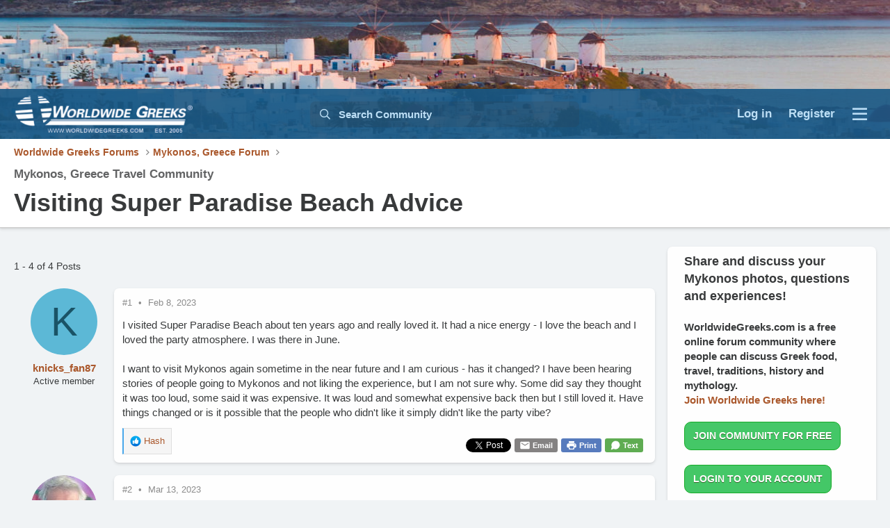

--- FILE ---
content_type: text/html; charset=utf-8
request_url: https://www.worldwidegreeks.com/threads/visiting-super-paradise-beach-advice.3323/
body_size: 19081
content:
<!DOCTYPE html>
<html id="XF" lang="en-US" dir="LTR"
	data-app="public"
	data-template="thread_view"
	data-container-key="node-6"
	data-content-key="thread-3323"
	data-logged-in="false"
	data-cookie-prefix="xf_"
	data-csrf="1768846474,3da3a6409c02d84ef523c59382629e97"
	class="has-no-js template-thread_view"
	>
<head>
	<meta charset="utf-8" />
	<meta http-equiv="X-UA-Compatible" content="IE=Edge" />
	<meta name="viewport" content="width=device-width, initial-scale=1, viewport-fit=cover">

	
	
	
	
	
		<title>Visiting Super Paradise Beach Advice | Worldwide Greeks</title>
	
	<link rel="manifest" href="/webmanifest.php">
	
		<meta name="theme-color" content="#185886" />
	

	<meta name="apple-mobile-web-app-title" content="Worldwide Greeks">
	
		<link rel="apple-touch-icon" href="/data/assets/logo/worldwide-greeks.jpg" />
	

	
		
		<meta name="description" content="I visited Super Paradise Beach about ten years ago and really loved it. It had a nice energy - I love the beach and I loved the party atmosphere. I was..." />
		<meta property="og:description" content="I visited Super Paradise Beach about ten years ago and really loved it. It had a nice energy - I love the beach and I loved the party atmosphere. I was there in June.

I want to visit Mykonos again sometime in the near future and I am curious - has it changed? I have been hearing stories of..." />
		<meta property="twitter:description" content="I visited Super Paradise Beach about ten years ago and really loved it. It had a nice energy - I love the beach and I loved the party atmosphere. I was there in June.

I want to visit Mykonos..." />
	
	
		<meta property="og:url" content="https://www.worldwidegreeks.com/threads/visiting-super-paradise-beach-advice.3323/" />
	
		<link rel="canonical" href="https://www.worldwidegreeks.com/threads/visiting-super-paradise-beach-advice.3323/" />
	

	
		
	
	
	<meta property="og:site_name" content="Worldwide Greeks" />


	
	
		
	
	
	<meta property="og:type" content="website" />


	
	
		
	
	
	
		<meta property="og:title" content="Visiting Super Paradise Beach Advice" />
		<meta property="twitter:title" content="Visiting Super Paradise Beach Advice" />
	


	
	
	
	
		
	
	
	
		<meta property="og:image" content="https://www.greekboston.com/wp-content/uploads/2018/03/Mykonos-1-720x480.jpg" />
		<meta property="twitter:image" content="https://www.greekboston.com/wp-content/uploads/2018/03/Mykonos-1-720x480.jpg" />
		<meta property="twitter:card" content="summary" />
	


	

	
	

	


	<link rel="preload" href="/styles/fonts/fa/fa-regular-400.woff2?_v=5.15.3" as="font" type="font/woff2" crossorigin="anonymous" />


	<link rel="preload" href="/styles/fonts/fa/fa-solid-900.woff2?_v=5.15.3" as="font" type="font/woff2" crossorigin="anonymous" />


<link rel="preload" href="/styles/fonts/fa/fa-brands-400.woff2?_v=5.15.3" as="font" type="font/woff2" crossorigin="anonymous" />

	<link rel="stylesheet" href="/css.php?css=public%3Anormalize.css%2Cpublic%3Afa.css%2Cpublic%3Acore.less%2Cpublic%3Aapp.less&amp;s=2&amp;l=1&amp;d=1752175237&amp;k=e2fd064112a4b12658ea3400b095bb79f01026c9" />

	<link rel="stylesheet" href="/css.php?css=public%3Abb_code.less%2Cpublic%3Amessage.less%2Cpublic%3Awwg_share.less%2Cpublic%3Aextra.less&amp;s=2&amp;l=1&amp;d=1752175237&amp;k=5876bdcba1255f095d08ff0b12dd958e82e5c184" />

	
		<script src="/js/xf/preamble.min.js?_v=8e59d6c4"></script>
	


	
		<link rel="icon" type="image/png" href="https://www.worldwidegreeks.com/data/assets/logo/favicon.png" sizes="32x32" />
	
	
	<script async src="https://www.googletagmanager.com/gtag/js?id=G-9TVML2K2J6"></script>
	<script>
		window.dataLayer = window.dataLayer || [];
		function gtag(){dataLayer.push(arguments);}
		gtag('js', new Date());
		gtag('config', 'G-9TVML2K2J6', {
			// 
			
			
		});
	</script>

</head>
<body data-template="thread_view">

<div class="p-pageWrapper" id="top">





<header class="p-header" id="header" style="background: #185886 url(&quot;/data/assets/style_properties/WWGMykonosHeader.jpg&quot;); background-position-x: 50%; background-size: cover;">
	<div class="p-header-inner">
		<div class="p-header-content">
			<div class="p-nav-smallLogo wwg-header-logo">
				<a href="https://www.worldwidegreeks.com">
					<img src="/data/assets/logo/worldwide-greeks-new-logo_03.png" srcset="" alt="Worldwide Greeks"
						width="" height="" />
				</a>
			</div>
			
		</div>
	</div>
</header>


	




	<div class="p-navSticky p-navSticky--primary" data-xf-init="sticky-header">
		
	<nav class="p-nav">
		<div class="p-nav-inner">
			<div class="p-nav-smallLogo">
				<a href="https://www.worldwidegreeks.com">
					<img src="/data/assets/logo/worldwide-greeks-new-logo_03.png" srcset="" alt="Worldwide Greeks"
						width="" height="" />
				</a>
			</div>

			<div class="x-nav-center">
				<div class="p-navgroup p-discovery">
					

					
						<a href="/search/"
							class="p-navgroup-link p-navgroup-link--iconic p-navgroup-link--search"
							data-xf-click="menu"
							data-xf-key="/"
							aria-label="Search Community"
							aria-expanded="false"
							aria-haspopup="true"
							title="Search Community">
							<i aria-hidden="true"></i>
							<span class="p-navgroup-linkText">Search Community</span>
						</a>
						<div class="menu menu--structural menu--wide" data-menu="menu" aria-hidden="true">
							<form action="/search/search" method="post"
								class="menu-content"
								data-xf-init="quick-search">

								<h3 class="menu-header">Search Community</h3>
								
								<div class="menu-row">
									
										<div class="inputGroup inputGroup--joined">
											<input type="text" class="input" name="keywords" placeholder="Search Community…" aria-label="Search Community" data-menu-autofocus="true" />
											
			<select name="constraints" class="js-quickSearch-constraint input" aria-label="Search within">
				<option value="">Everywhere</option>
<option value="{&quot;search_type&quot;:&quot;post&quot;}">Threads</option>
<option value="{&quot;search_type&quot;:&quot;post&quot;,&quot;c&quot;:{&quot;nodes&quot;:[6],&quot;child_nodes&quot;:1}}">This forum</option>
<option value="{&quot;search_type&quot;:&quot;post&quot;,&quot;c&quot;:{&quot;thread&quot;:3323}}">This thread</option>

			</select>
		
										</div>
									
								</div>

								
								<div class="menu-row">
									<label class="iconic"><input type="checkbox"  name="c[title_only]" value="1" /><i aria-hidden="true"></i><span class="iconic-label">Search titles only</span></label>

								</div>
								
								<div class="menu-row">
									<div class="inputGroup">
										<span class="inputGroup-text" id="ctrl_search_menu_by_member">By:</span>
										<input type="text" class="input" name="c[users]" data-xf-init="auto-complete" placeholder="Member" aria-labelledby="ctrl_search_menu_by_member" />
									</div>
								</div>
								<div class="menu-footer">
									<span class="menu-footer-controls">
										<button type="submit" class="button--primary button button--icon button--icon--search"><span class="button-text">Search</span></button>
										<a href="/search/" class="button"><span class="button-text">Advanced search…</span></a>
									</span>
								</div>

								<input type="hidden" name="_xfToken" value="1768846474,3da3a6409c02d84ef523c59382629e97" />
							</form>
						</div>
					
				</div>
			</div>

			<div class="p-nav-opposite">
				
				<div class="p-navgroup p-account p-navgroup--guest">
					
						<a href="/login/" class="p-navgroup-link p-navgroup-link--textual p-navgroup-link--logIn"
							data-follow-redirects="on">
							<span class="p-navgroup-linkText">Log in</span>
						</a>
						
							<a href="/register/" class="p-navgroup-link p-navgroup-link--textual p-navgroup-link--register"
								data-follow-redirects="on" data-original-title="Title">
								<span class="p-navgroup-linkText">Register</span>
							</a>
						
					
				</div>
				
				
			<button type="button" class="button--plain p-nav-menuTrigger button" data-menu=".js-headerMenu" tabindex="0" aria-label="Menu" data-xf-click="menu" data-menu-pos-ref="&lt; .p-nav-opposite" aria-expanded="false" aria-haspopup="true"><span class="button-text">
				<i aria-hidden="true"></i>
			</span></button>
				
				
			</div>
		</div>
	</nav>

	</div>
	
	
		<div class="p-sectionLinks p-sectionLinks--empty"></div>
	



<div class="js-headerMenu h-menu menu menu--structural menu--medium" data-menu="menu" aria-hidden="true">
	<div class="menu-content">
		<h3 class="menu-header">
			Menu
		</h3>
		
			<div class="p-offCanvasRegisterLink">
				<div class="offCanvasMenu-linkHolder">
					<a href="/login/" class="offCanvasMenu-link" data-xf-click="overlay" data-menu-close="true">
						Log in
					</a>
				</div>
				<hr class="offCanvasMenu-separator" />
				
					<div class="offCanvasMenu-linkHolder">
						<a href="/register/" class="offCanvasMenu-link" data-xf-click="overlay" data-menu-close="true">
							Register
						</a>
					</div>
					<hr class="offCanvasMenu-separator" />
				
			</div>
		
		<div class="">
					<ul class="listPlain listColumns--narrow">
					
						<li>
							
	<div class="p-navEl " >
		

			
	
	<a href="https://www.worldwidegreeks.com/forums/food/"
		class="p-navEl-link "
		
		data-xf-key="1"
		data-nav-id="forum_list_menu">Greek Food Forum</a>


			

		
		
	</div>

						</li>
					
						<li>
							
	<div class="p-navEl " >
		

			
	
	<a href="https://www.worldwidegreeks.com/forums/travel/"
		class="p-navEl-link "
		
		data-xf-key="2"
		data-nav-id="forum_list_menu_travel">Greek Travel Forum</a>


			

		
		
	</div>

						</li>
					
						<li>
							
	<div class="p-navEl " >
		

			
	
	<a href="https://www.worldwidegreeks.com/forums/athens/"
		class="p-navEl-link "
		
		data-xf-key="3"
		data-nav-id="forum_list_menu_athens">Athens Forum</a>


			

		
		
	</div>

						</li>
					
						<li>
							
	<div class="p-navEl " >
		

			
	
	<a href="https://www.worldwidegreeks.com/forums/thessaloniki/"
		class="p-navEl-link "
		
		data-xf-key="4"
		data-nav-id="forum_list_menu_Thessaloniki">Thessaloniki Forum</a>


			

		
		
	</div>

						</li>
					
						<li>
							
	<div class="p-navEl " >
		

			
	
	<a href="https://www.worldwidegreeks.com/forums/santorini/"
		class="p-navEl-link "
		
		data-xf-key="5"
		data-nav-id="forum_list_menu_Santorini">Santorini Forum</a>


			

		
		
	</div>

						</li>
					
						<li>
							
	<div class="p-navEl " >
		

			
	
	<a href="https://www.worldwidegreeks.com/forums/mykonos/"
		class="p-navEl-link "
		
		data-xf-key="6"
		data-nav-id="forum_list_menu_Mykonos">Mykonos Forum</a>


			

		
		
	</div>

						</li>
					
						<li>
							
	<div class="p-navEl " >
		

			
	
	<a href="https://www.worldwidegreeks.com/forums/crete/"
		class="p-navEl-link "
		
		data-xf-key="7"
		data-nav-id="forum_list_menu_crete">Crete Forum</a>


			

		
		
	</div>

						</li>
					
						<li>
							
	<div class="p-navEl " >
		

			
	
	<a href="https://www.worldwidegreeks.com/forums/corfu/"
		class="p-navEl-link "
		
		data-xf-key="8"
		data-nav-id="forum_list_menu_Corfu">Corfu Forum</a>


			

		
		
	</div>

						</li>
					
						<li>
							
	<div class="p-navEl " >
		

			
	
	<a href="https://www.worldwidegreeks.com/forums/kefalonia/"
		class="p-navEl-link "
		
		data-xf-key="9"
		data-nav-id="forum_list_menu_Kefalonia">Kefalonia Forum</a>


			

		
		
	</div>

						</li>
					
						<li>
							
	<div class="p-navEl " >
		

			
	
	<a href="https://www.worldwidegreeks.com/forums/rhodes/"
		class="p-navEl-link "
		
		data-xf-key="10"
		data-nav-id="forum_list_menu_Rhodes">Rhodes Forum</a>


			

		
		
	</div>

						</li>
					
						<li>
							
	<div class="p-navEl " >
		

			
	
	<a href="https://www.worldwidegreeks.com/forums/greek-traditions/"
		class="p-navEl-link "
		
		data-xf-key="11"
		data-nav-id="forum_list_menu_Greek">Greek Traditions Forum</a>


			

		
		
	</div>

						</li>
					
						<li>
							
	<div class="p-navEl " >
		

			
	
	<a href="https://www.worldwidegreeks.com/forums/greek-history/"
		class="p-navEl-link "
		
		data-xf-key="12"
		data-nav-id="forum_list_menu_history">Greek History Forum</a>


			

		
		
	</div>

						</li>
					
						<li>
							
	<div class="p-navEl " >
		

			
	
	<a href="https://www.worldwidegreeks.com/forums/greek-mythology/"
		class="p-navEl-link "
		
		data-xf-key="13"
		data-nav-id="forum_list_menu_Mythology">Greek Mythology Forum</a>


			

		
		
	</div>

						</li>
					
						<li>
							
	<div class="p-navEl " >
		

			
	
	<a href="https://www.worldwidegreeks.com/login/"
		class="p-navEl-link "
		
		data-xf-key="14"
		data-nav-id="forum_list_menu_login">Login to Your Account</a>


			

		
		
	</div>

						</li>
					
						<li>
							
	<div class="p-navEl " >
		

			
	
	<a href="https://www.worldwidegreeks.com/register/"
		class="p-navEl-link "
		
		data-xf-key="15"
		data-nav-id="forum_list_menu_join">Join Our Community for Free</a>


			

		
		
	</div>

						</li>
					
						<li>
							
	<div class="p-navEl " >
		

			
	
	<a href="https://www.worldwidegreeks.com/pages/user-agreement-privacy-policy/"
		class="p-navEl-link "
		
		data-xf-key="16"
		data-nav-id="forum_list_menu_tos">User Agreement and Privacy Policy</a>


			

		
		
	</div>

						</li>
					
					</ul>
		</div>
		<div class="offCanvasMenu-installBanner js-installPromptContainer" style="display: none;" data-xf-init="install-prompt">
			<div class="offCanvasMenu-installBanner-header">Install the app</div>
			<button type="button" class="js-installPromptButton button"><span class="button-text">Install</span></button>
			<template class="js-installTemplateIOS">
				<div class="overlay-title">How to install the app on iOS</div>
				<div class="block-body">
					<div class="block-row">
						<p>
							Follow along with the video below to see how to install our site as a web app on your home screen.
						</p>
						<p style="text-align: center">
							<video src="/styles/default/xenforo/add_to_home.mp4"
								width="280" height="480" autoplay loop muted playsinline></video>
						</p>
						<p>
							<small><strong>Note:</strong> This feature may not be available in some browsers.</small>
						</p>
					</div>
				</div>
			</template>
		</div>
	</div>
</div>
	
<div class="p-sectionLinks wwg-header-nav">
	<div class="p-sectionLinks-inner headerNav">
		

		

		
		
	
		<ul class="p-breadcrumbs "
			itemscope itemtype="https://schema.org/BreadcrumbList">
		
			

			
			

			

			
			
				
				
	<li itemprop="itemListElement" itemscope itemtype="https://schema.org/ListItem">
		<a href="/forums/#worldwide-greeks-forums.14" itemprop="item">
			<span itemprop="name">Worldwide Greeks Forums</span>
		</a>
		<meta itemprop="position" content="1" />
	</li>

			
				
				
	<li itemprop="itemListElement" itemscope itemtype="https://schema.org/ListItem">
		<a href="/forums/mykonos/" itemprop="item">
			<span itemprop="name">Mykonos, Greece Forum</span>
		</a>
		<meta itemprop="position" content="2" />
	</li>

			

		
		</ul>
	

		

		
	<noscript class="js-jsWarning"><div class="blockMessage blockMessage--important blockMessage--iconic u-noJsOnly">JavaScript is disabled. For a better experience, please enable JavaScript in your browser before proceeding.</div></noscript>

		
	<div class="blockMessage blockMessage--important blockMessage--iconic js-browserWarning" style="display: none">You are using an out of date browser. It  may not display this or other websites correctly.<br />You should upgrade or use an <a href="https://www.google.com/chrome/" target="_blank" rel="noopener">alternative browser</a>.</div>


		
			<div class="p-body-header">
			
				
					
						<div class="www-forum-title">
							<h3 class="www-forum-title-value">
								
									Mykonos, Greece Travel Community
								
							</h3>
						</div>
					
					<div class="p-title ">
					
						
							<h1 class="p-title-value">Visiting Super Paradise Beach Advice</h1>
						
						
					
					</div>
				

				
					<div class="p-description">
	<ul class="listInline listInline--bullet">
		<li>
			<i class="fa--xf far fa-user" aria-hidden="true" title="Thread starter"></i>
			<span class="u-srOnly">Thread starter</span>

			<a href="/members/knicks_fan87.23/" class="username  u-concealed" dir="auto" data-user-id="23" data-xf-init="member-tooltip">knicks_fan87</a>
		</li>
		<li>
			<i class="fa--xf far fa-clock" aria-hidden="true" title="Start date"></i>
			<span class="u-srOnly">Start date</span>

			<a href="/threads/visiting-super-paradise-beach-advice.3323/" class="u-concealed"><time  class="u-dt" dir="auto" datetime="2023-02-08T11:16:52-0500" data-time="1675873012" data-date-string="Feb 8, 2023" data-time-string="11:16 AM" title="Feb 8, 2023 at 11:16 AM">Feb 8, 2023</time></a>
		</li>
		
	</ul>
</div>
				
			
			</div>
			
	</div>
</div>

<div class="p-body">
	<div class="p-body-inner">
		<!--XF:EXTRA_OUTPUT-->

		<div class="p-body-main p-body-main--withSidebar ">
			
			<div class="p-body-contentCol"></div>
			
				<div class="p-body-sidebarCol"></div>
			

			

			<div class="p-body-content">
				

	
	<div style="display:flex;justify-content:center;margin-bottom:10px;">
		<script async src="https://pagead2.googlesyndication.com/pagead/js/adsbygoogle.js?client=ca-pub-1522593806433134"
             crossorigin="anonymous"></script>
        <!-- WWG top Ads 2024 -->
        <ins class="adsbygoogle"
             style="display:block"
             data-ad-client="ca-pub-1522593806433134"
             data-ad-slot="1864835722"
             data-ad-format="auto"
             data-full-width-responsive="true"></ins>
        <script>
             (adsbygoogle = window.adsbygoogle || []).push({});
        </script>
	</div>


				<div class="p-body-pageContent">
					
					










	
	
	
		
	
	
	


	
	
	
		
	
	
	


	
	
		
	
	
	


	
	












	

	
		
	



















<div class="block block--messages" data-xf-init="" data-type="post" data-href="/inline-mod/" data-search-target="*">

	<span class="u-anchorTarget" id="posts"></span>

	
		
	

	

	<div class="block-outer wwg-block-outer-upper-nav">
		<div class="wwg-thread-position">
			1 - 4 of 4 Posts				
		</div>
		</div>

	

	
		
	<div class="block-outer js-threadStatusField"></div>

	

	<div class="lbContainer"
		data-xf-init="lightbox select-to-quote"
		data-message-selector=".js-post"
		data-lb-id="thread-3323"
		data-lb-universal="0">

		<div class="block-body js-replyNewMessageContainer">
			
				

					

					
						

	
	

	

	
	<article class="message message--post js-post js-inlineModContainer   wwg-message"
		data-author="knicks_fan87"
		data-content="post-10919"
		id="js-post-10919"
		>

		

		<span class="u-anchorTarget" id="post-10919"></span>

		
			<div class="message-inner">
				
					<div class="message-cell message-cell--user">
						

	<section class="message-user"
		>

		

		<div class="message-avatar ">
			<div class="message-avatar-wrapper">
				<a href="/members/knicks_fan87.23/" class="avatar avatar--m avatar--default avatar--default--dynamic" data-user-id="23" data-xf-init="member-tooltip" style="background-color: #5cb8d6; color: #1a5366">
			<span class="avatar-u23-m" role="img" aria-label="knicks_fan87">K</span> 
		</a>
				
			</div>
		</div>
		<div class="message-userDetails">
			<h4 class="message-name"><a href="/members/knicks_fan87.23/" class="username " dir="auto" data-user-id="23" data-xf-init="member-tooltip">knicks_fan87</a></h4>
			<h5 class="userTitle message-userTitle" dir="auto">Active member</h5>
			
		</div>
		
			
			
		
		<span class="message-userArrow"></span>
	</section>

					</div>
				

				
					<div class="message-cell message-cell--main wwg-message-cell">
					
						<div class="message-main js-quickEditTarget">

							
								

	

	<header class="message-attribution message-attribution--split">
		<ul class="message-attribution-main listInline ">
			
				<li class="u-concealed">
					<a href="/threads/visiting-super-paradise-beach-advice.3323/post-10919" rel="nofollow">
						#1
					</a>
				</li>
			
			
			
			<li class="u-concealed">
				<a href="/threads/visiting-super-paradise-beach-advice.3323/post-10919" rel="nofollow" >
					<time  class="u-dt" dir="auto" datetime="2023-02-08T11:16:52-0500" data-time="1675873012" data-date-string="Feb 8, 2023" data-time-string="11:16 AM" title="Feb 8, 2023 at 11:16 AM">Feb 8, 2023</time>
				</a>
			</li>
			
		</ul>

		<ul class="message-attribution-opposite message-attribution-opposite--list ">
			
			
			
		</ul>
	</header>

							

							<div class="message-content js-messageContent">
							

								
									
	
	
	

								

								
									
	

	<div class="message-userContent lbContainer js-lbContainer "
		data-lb-id="post-10919"
		data-lb-caption-desc="knicks_fan87 &middot; Feb 8, 2023 at 11:16 AM">

		
			

	

		

		<article class="message-body js-selectToQuote">
			
				
			

			<div >
				
					<div class="bbWrapper">I visited Super Paradise Beach about ten years ago and really loved it. It had a nice energy - I love the beach and I loved the party atmosphere. I was there in June.<br />
<br />
I want to visit Mykonos again sometime in the near future and I am curious - has it changed? I have been hearing stories of people going to Mykonos and not liking the experience, but I am not sure why. Some did say they thought it was too loud, some said it was expensive. It was loud and somewhat expensive back then but I still loved it. Have things changed or is it possible that the people who didn&#039;t like it simply didn&#039;t like the party vibe?</div>
				
			</div>

			<div class="js-selectToQuoteEnd">&nbsp;</div>
			
				
			
		</article>

		
			

	

		

		
	</div>

								

								
									
	

	

								

								
									
	

								

							
							</div>

							
								
	

	<footer class="message-footer">
		

		

		<div class="reactionsBar js-reactionsList is-active">
			
	
	
		<ul class="reactionSummary">
		
			<li><span class="reaction reaction--small reaction--1" data-reaction-id="1"><i aria-hidden="true"></i><img src="[data-uri]" class="reaction-sprite js-reaction" alt="Like" title="Like" /></span></li>
		
		</ul>
	


<span class="u-srOnly">Reactions:</span>
<a class="reactionsBar-link" href="/posts/10919/reactions" data-xf-click="overlay" data-cache="false" rel="nofollow"><bdi>Hash</bdi></a>
		</div>

		<div class="js-historyTarget message-historyTarget toggleTarget" data-href="trigger-href"></div>
		
		
	
	

	<div class="wwg_share">

	<div class="share" style="position:relative; top:-1px;"><div id="fb-root"></div>
	<script>(function(d, s, id) {
	  var js, fjs = d.getElementsByTagName(s)[0];
	  if (d.getElementById(id)) return;
	  js = d.createElement(s); js.id = id;
	  js.src = "//connect.facebook.net/en_US/sdk.js#xfbml=1&version=v2.5";
	  fjs.parentNode.insertBefore(js, fjs);
	}(document, 'script', 'facebook-jssdk'));</script>

	<div class="fb-share-button" data-layout="button"></div>
	</div>

	<div class="share share-tw">
	  <a href="https://twitter.com/intent/tweet?url=https%3A%2F%2Fwww.worldwidegreeks.com%2Fthreads%2Fvisiting-super-paradise-beach-advice.3323%2Fpost-10919&amp;text=Post+in+thread+%27Visiting+Super+Paradise+Beach+Advice%27" class="twitter-share-button">Tweet</a>
	  <script>!function(d,s,id){var js,fjs=d.getElementsByTagName(s)[0],p=/^http:/.test(d.location)?'http':'https';if(!d.getElementById(id)){js=d.createElement(s);js.id=id;js.src=p+'://platform.twitter.com/widgets.js';fjs.parentNode.insertBefore(js,fjs);}}(document, 'script', 'twitter-wjs');</script>
	</div>

	<div class="share"><a class="share-button share-email" href="/cdn-cgi/l/email-protection#[base64]"><svg xmlns="http://www.w3.org/2000/svg" width="16" height="16" viewBox="0 0 24 24"><path fill="none" d="M0 0h24v24H0V0z"></path><path d="M20 4H4c-1.1 0-1.99.9-1.99 2L2 18c0 1.1.9 2 2 2h16c1.1 0 2-.9 2-2V6c0-1.1-.9-2-2-2zm-.4 4.25l-7.07 4.42c-.32.2-.74.2-1.06 0L4.4 8.25c-.25-.16-.4-.43-.4-.72 0-.67.73-1.07 1.3-.72L12 11l6.7-4.19c.57-.35 1.3.05 1.3.72 0 .29-.15.56-.4.72z"></path></svg><span>Email</span></a></div>

	<div class="share"><button onclick="window.print()" type="button" class="share-button"><svg xmlns="http://www.w3.org/2000/svg" width="16" height="16" viewBox="0 0 24 24"><path fill="none" d="M0 0h24v24H0V0z"></path><path d="M19 8H5c-1.66 0-3 1.34-3 3v4c0 1.1.9 2 2 2h2v2c0 1.1.9 2 2 2h8c1.1 0 2-.9 2-2v-2h2c1.1 0 2-.9 2-2v-4c0-1.66-1.34-3-3-3zm-4 11H9c-.55 0-1-.45-1-1v-4h8v4c0 .55-.45 1-1 1zm4-7c-.55 0-1-.45-1-1s.45-1 1-1 1 .45 1 1-.45 1-1 1zm-2-9H7c-.55 0-1 .45-1 1v2c0 .55.45 1 1 1h10c.55 0 1-.45 1-1V4c0-.55-.45-1-1-1z"></path></svg><span>Print</span></button></div>

	<div class="share"><a class="share-button sms" href="sms:?&amp;body=Post+in+thread+%27Visiting+Super+Paradise+Beach+Advice%27 - https%3A%2F%2Fwww.worldwidegreeks.com%2Fthreads%2Fvisiting-super-paradise-beach-advice.3323%2Fpost-10919" data-wpel-link="internal"><svg xmlns="http://www.w3.org/2000/svg" width="16" height="16" viewBox="0 0 24 24" fill="none" stroke="#ffffff" stroke-width="1" stroke-linecap="round" stroke-linejoin="round"><path d="M21 11.5a8.38 8.38 0 0 1-.9 3.8 8.5 8.5 0 0 1-7.6 4.7 8.38 8.38 0 0 1-3.8-.9L3 21l1.9-5.7a8.38 8.38 0 0 1-.9-3.8 8.5 8.5 0 0 1 4.7-7.6 8.38 8.38 0 0 1 3.8-.9h.5a8.48 8.48 0 0 1 8 8v.5z"></path></svg><span>Text</span></a></div>
	</div>

	</footer>

							
						</div>

					
					</div>
				
			</div>
		
	</article>

	
	

					

					

				

					

					
						

	
	

	

	
	<article class="message message--post js-post js-inlineModContainer   wwg-message"
		data-author="Hash"
		data-content="post-11112"
		id="js-post-11112"
		itemscope itemtype="https://schema.org/Comment" itemid="https://www.worldwidegreeks.com/posts/11112/">

		
			<meta itemprop="parentItem" itemscope itemid="https://www.worldwidegreeks.com/threads/visiting-super-paradise-beach-advice.3323/" />
		

		<span class="u-anchorTarget" id="post-11112"></span>

		
			<div class="message-inner">
				
					<div class="message-cell message-cell--user">
						

	<section class="message-user"
		itemprop="author" itemscope itemtype="https://schema.org/Person" itemid="https://www.worldwidegreeks.com/members/hash.1024/">

		
			<meta itemprop="url" content="https://www.worldwidegreeks.com/members/hash.1024/" />
		

		<div class="message-avatar ">
			<div class="message-avatar-wrapper">
				<a href="/members/hash.1024/" class="avatar avatar--m" data-user-id="1024" data-xf-init="member-tooltip">
			<img src="/data/avatars/m/1/1024.jpg?1732265805" srcset="/data/avatars/l/1/1024.jpg?1732265805 2x" alt="Hash" class="avatar-u1024-m" width="96" height="96" loading="lazy" itemprop="image" /> 
		</a>
				
			</div>
		</div>
		<div class="message-userDetails">
			<h4 class="message-name"><a href="/members/hash.1024/" class="username " dir="auto" data-user-id="1024" data-xf-init="member-tooltip"><span itemprop="name">Hash</span></a></h4>
			<h5 class="userTitle message-userTitle" dir="auto" itemprop="jobTitle">Well-known member</h5>
			
		</div>
		
			
			
		
		<span class="message-userArrow"></span>
	</section>

					</div>
				

				
					<div class="message-cell message-cell--main wwg-message-cell">
					
						<div class="message-main js-quickEditTarget">

							
								

	

	<header class="message-attribution message-attribution--split">
		<ul class="message-attribution-main listInline ">
			
				<li class="u-concealed">
					<a href="/threads/visiting-super-paradise-beach-advice.3323/post-11112" rel="nofollow">
						#2
					</a>
				</li>
			
			
			
			<li class="u-concealed">
				<a href="/threads/visiting-super-paradise-beach-advice.3323/post-11112" rel="nofollow" itemprop="url">
					<time  class="u-dt" dir="auto" datetime="2023-03-13T04:27:30-0400" data-time="1678696050" data-date-string="Mar 13, 2023" data-time-string="4:27 AM" title="Mar 13, 2023 at 4:27 AM" itemprop="datePublished">Mar 13, 2023</time>
				</a>
			</li>
			
		</ul>

		<ul class="message-attribution-opposite message-attribution-opposite--list ">
			
			
			
		</ul>
	</header>

							

							<div class="message-content js-messageContent">
							

								
									
	
	
	

								

								
									
	

	<div class="message-userContent lbContainer js-lbContainer "
		data-lb-id="post-11112"
		data-lb-caption-desc="Hash &middot; Mar 13, 2023 at 4:27 AM">

		

		<article class="message-body js-selectToQuote">
			
				
			

			<div itemprop="text">
				
					<div class="bbWrapper"><blockquote data-attributes="member: 23" data-quote="knicks_fan87" data-source="post: 10919"
	class="bbCodeBlock bbCodeBlock--expandable bbCodeBlock--quote js-expandWatch">
	
		<div class="bbCodeBlock-title">
			
				<a href="/goto/post?id=10919"
					class="bbCodeBlock-sourceJump"
					rel="nofollow"
					data-xf-click="attribution"
					data-content-selector="#post-10919">knicks_fan87 said:</a>
			
		</div>
	
	<div class="bbCodeBlock-content">
		
		<div class="bbCodeBlock-expandContent js-expandContent ">
			I visited Super Paradise Beach about ten years ago and really loved it. It had a nice energy - I love the beach and I loved the party atmosphere. I was there in June.<br />
<br />
I want to visit Mykonos again sometime in the near future and I am curious - has it changed? I have been hearing stories of people going to Mykonos and not liking the experience, but I am not sure why. Some did say they thought it was too loud, some said it was expensive. It was loud and somewhat expensive back then but I still loved it. Have things changed or is it possible that the people who didn&#039;t like it simply didn&#039;t like the party vibe?
		</div>
		<div class="bbCodeBlock-expandLink js-expandLink"><a role="button" tabindex="0">Click to expand...</a></div>
	</div>
</blockquote>
	

	<div class="bbCodeBlock bbCodeBlock--unfurl    js-unfurl fauxBlockLink"
		data-unfurl="true" data-result-id="3232" data-url="https://www.tripadvisor.co.uk/Attraction_Review-g6845054-d2312045-Reviews-Super_Paradise_Beach-Paradise_Beach_Mykonos_Cyclades_South_Aegean.html" data-host="www.tripadvisor.co.uk" data-pending="false">
		<div class="contentRow">
			
				<div class="contentRow-figure contentRow-figure--fixedSmall js-unfurl-figure">
					
						<img src="https://dynamic-media-cdn.tripadvisor.com/media/photo-o/0c/01/ad/a9/super-paradise-beach.jpg?w=1200&amp;h=1200&amp;s=1" alt="www.tripadvisor.co.uk" data-onerror="hide-parent"/>
					
				</div>
			
			<div class="contentRow-main">
				<h3 class="contentRow-header js-unfurl-title">
					<a href="https://www.tripadvisor.co.uk/Attraction_Review-g6845054-d2312045-Reviews-Super_Paradise_Beach-Paradise_Beach_Mykonos_Cyclades_South_Aegean.html"
						class="link link--external fauxBlockLink-blockLink"
						target="_blank"
						rel="nofollow ugc noopener"
						data-proxy-href="">
						SUPER PARADISE BEACH - All You Need to Know BEFORE You Go
					</a>
				</h3>

				<div class="contentRow-snippet js-unfurl-desc"></div>

				<div class="contentRow-minor contentRow-minor--hideLinks">
					<span class="js-unfurl-favicon">
						
							<img src="https://static.tacdn.com/favicon.ico?v2" alt="www.tripadvisor.co.uk" class="bbCodeBlockUnfurl-icon"
								data-onerror="hide-parent"/>
						
					</span>
					www.tripadvisor.co.uk
				</div>
			</div>
		</div>
	</div>
I am posting TripAdvisor &#039;s reviews about Super Paradise beach.....I used to live there....my opinion is go and enjoy yourselves..... remember it is much more pricier now than 10 years ago!...in my crazier days we used to go by speedboat!.... terrific atmosphere!..... Have fun.... Yasou apo mena from Thailand!</div>
				
			</div>

			<div class="js-selectToQuoteEnd">&nbsp;</div>
			
				
			
		</article>

		

		
	</div>

								

								
									
	

	

								

								
									
	

								

							
							</div>

							
								
	

	<footer class="message-footer">
		
			<div class="message-microdata" itemprop="interactionStatistic" itemtype="https://schema.org/InteractionCounter" itemscope>
				<meta itemprop="userInteractionCount" content="1" />
				<meta itemprop="interactionType" content="https://schema.org/LikeAction" />
			</div>
		

		

		<div class="reactionsBar js-reactionsList is-active">
			
	
	
		<ul class="reactionSummary">
		
			<li><span class="reaction reaction--small reaction--1" data-reaction-id="1"><i aria-hidden="true"></i><img src="[data-uri]" class="reaction-sprite js-reaction" alt="Like" title="Like" /></span></li>
		
		</ul>
	


<span class="u-srOnly">Reactions:</span>
<a class="reactionsBar-link" href="/posts/11112/reactions" data-xf-click="overlay" data-cache="false" rel="nofollow"><bdi>k_tsoukalas</bdi></a>
		</div>

		<div class="js-historyTarget message-historyTarget toggleTarget" data-href="trigger-href"></div>
		
		
	
	

	<div class="wwg_share">

	<div class="share" style="position:relative; top:-1px;"><div id="fb-root"></div>
	<script data-cfasync="false" src="/cdn-cgi/scripts/5c5dd728/cloudflare-static/email-decode.min.js"></script><script>(function(d, s, id) {
	  var js, fjs = d.getElementsByTagName(s)[0];
	  if (d.getElementById(id)) return;
	  js = d.createElement(s); js.id = id;
	  js.src = "//connect.facebook.net/en_US/sdk.js#xfbml=1&version=v2.5";
	  fjs.parentNode.insertBefore(js, fjs);
	}(document, 'script', 'facebook-jssdk'));</script>

	<div class="fb-share-button" data-layout="button"></div>
	</div>

	<div class="share share-tw">
	  <a href="https://twitter.com/intent/tweet?url=https%3A%2F%2Fwww.worldwidegreeks.com%2Fthreads%2Fvisiting-super-paradise-beach-advice.3323%2Fpost-11112&amp;text=Post+in+thread+%27Visiting+Super+Paradise+Beach+Advice%27" class="twitter-share-button">Tweet</a>
	  <script>!function(d,s,id){var js,fjs=d.getElementsByTagName(s)[0],p=/^http:/.test(d.location)?'http':'https';if(!d.getElementById(id)){js=d.createElement(s);js.id=id;js.src=p+'://platform.twitter.com/widgets.js';fjs.parentNode.insertBefore(js,fjs);}}(document, 'script', 'twitter-wjs');</script>
	</div>

	<div class="share"><a class="share-button share-email" href="/cdn-cgi/l/email-protection#[base64]"><svg xmlns="http://www.w3.org/2000/svg" width="16" height="16" viewBox="0 0 24 24"><path fill="none" d="M0 0h24v24H0V0z"></path><path d="M20 4H4c-1.1 0-1.99.9-1.99 2L2 18c0 1.1.9 2 2 2h16c1.1 0 2-.9 2-2V6c0-1.1-.9-2-2-2zm-.4 4.25l-7.07 4.42c-.32.2-.74.2-1.06 0L4.4 8.25c-.25-.16-.4-.43-.4-.72 0-.67.73-1.07 1.3-.72L12 11l6.7-4.19c.57-.35 1.3.05 1.3.72 0 .29-.15.56-.4.72z"></path></svg><span>Email</span></a></div>

	<div class="share"><button onclick="window.print()" type="button" class="share-button"><svg xmlns="http://www.w3.org/2000/svg" width="16" height="16" viewBox="0 0 24 24"><path fill="none" d="M0 0h24v24H0V0z"></path><path d="M19 8H5c-1.66 0-3 1.34-3 3v4c0 1.1.9 2 2 2h2v2c0 1.1.9 2 2 2h8c1.1 0 2-.9 2-2v-2h2c1.1 0 2-.9 2-2v-4c0-1.66-1.34-3-3-3zm-4 11H9c-.55 0-1-.45-1-1v-4h8v4c0 .55-.45 1-1 1zm4-7c-.55 0-1-.45-1-1s.45-1 1-1 1 .45 1 1-.45 1-1 1zm-2-9H7c-.55 0-1 .45-1 1v2c0 .55.45 1 1 1h10c.55 0 1-.45 1-1V4c0-.55-.45-1-1-1z"></path></svg><span>Print</span></button></div>

	<div class="share"><a class="share-button sms" href="sms:?&amp;body=Post+in+thread+%27Visiting+Super+Paradise+Beach+Advice%27 - https%3A%2F%2Fwww.worldwidegreeks.com%2Fthreads%2Fvisiting-super-paradise-beach-advice.3323%2Fpost-11112" data-wpel-link="internal"><svg xmlns="http://www.w3.org/2000/svg" width="16" height="16" viewBox="0 0 24 24" fill="none" stroke="#ffffff" stroke-width="1" stroke-linecap="round" stroke-linejoin="round"><path d="M21 11.5a8.38 8.38 0 0 1-.9 3.8 8.5 8.5 0 0 1-7.6 4.7 8.38 8.38 0 0 1-3.8-.9L3 21l1.9-5.7a8.38 8.38 0 0 1-.9-3.8 8.5 8.5 0 0 1 4.7-7.6 8.38 8.38 0 0 1 3.8-.9h.5a8.48 8.48 0 0 1 8 8v.5z"></path></svg><span>Text</span></a></div>
	</div>

	</footer>

							
						</div>

					
					</div>
				
			</div>
		
	</article>

	
	

					

					

				

					

					
						

	
	

	

	
	<article class="message message--post js-post js-inlineModContainer   wwg-message"
		data-author="k_tsoukalas"
		data-content="post-11155"
		id="js-post-11155"
		itemscope itemtype="https://schema.org/Comment" itemid="https://www.worldwidegreeks.com/posts/11155/">

		
			<meta itemprop="parentItem" itemscope itemid="https://www.worldwidegreeks.com/threads/visiting-super-paradise-beach-advice.3323/" />
		

		<span class="u-anchorTarget" id="post-11155"></span>

		
			<div class="message-inner">
				
					<div class="message-cell message-cell--user">
						

	<section class="message-user"
		itemprop="author" itemscope itemtype="https://schema.org/Person" itemid="https://www.worldwidegreeks.com/members/k_tsoukalas.33/">

		
			<meta itemprop="url" content="https://www.worldwidegreeks.com/members/k_tsoukalas.33/" />
		

		<div class="message-avatar ">
			<div class="message-avatar-wrapper">
				<a href="/members/k_tsoukalas.33/" class="avatar avatar--m" data-user-id="33" data-xf-init="member-tooltip">
			<img src="/data/avatars/m/0/33.jpg?1623255468" srcset="/data/avatars/l/0/33.jpg?1623255468 2x" alt="k_tsoukalas" class="avatar-u33-m" width="96" height="96" loading="lazy" itemprop="image" /> 
		</a>
				
			</div>
		</div>
		<div class="message-userDetails">
			<h4 class="message-name"><a href="/members/k_tsoukalas.33/" class="username " dir="auto" data-user-id="33" data-xf-init="member-tooltip"><span itemprop="name">k_tsoukalas</span></a></h4>
			<h5 class="userTitle message-userTitle" dir="auto" itemprop="jobTitle">Administrator</h5>
			
		</div>
		
			
			
		
		<span class="message-userArrow"></span>
	</section>

					</div>
				

				
					<div class="message-cell message-cell--main wwg-message-cell">
					
						<div class="message-main js-quickEditTarget">

							
								

	

	<header class="message-attribution message-attribution--split">
		<ul class="message-attribution-main listInline ">
			
				<li class="u-concealed">
					<a href="/threads/visiting-super-paradise-beach-advice.3323/post-11155" rel="nofollow">
						#3
					</a>
				</li>
			
			
			
			<li class="u-concealed">
				<a href="/threads/visiting-super-paradise-beach-advice.3323/post-11155" rel="nofollow" itemprop="url">
					<time  class="u-dt" dir="auto" datetime="2023-03-22T13:06:53-0400" data-time="1679504813" data-date-string="Mar 22, 2023" data-time-string="1:06 PM" title="Mar 22, 2023 at 1:06 PM" itemprop="datePublished">Mar 22, 2023</time>
				</a>
			</li>
			
		</ul>

		<ul class="message-attribution-opposite message-attribution-opposite--list ">
			
			
			
		</ul>
	</header>

							

							<div class="message-content js-messageContent">
							

								
									
	
	
	

								

								
									
	

	<div class="message-userContent lbContainer js-lbContainer "
		data-lb-id="post-11155"
		data-lb-caption-desc="k_tsoukalas &middot; Mar 22, 2023 at 1:06 PM">

		

		<article class="message-body js-selectToQuote">
			
				
			

			<div itemprop="text">
				
					<div class="bbWrapper">I like that attitude, Hash! It has a pretty fun atmosphere but if you focus on the price and the expense, it won&#039;t be any fun at all. The vibe is fun, and there are ways to save money if you really want. There is no need to always visit every expensive restaurant. There are markets! When I travel sometimes I shop for my own breakfast stuff (I barely eat breakfast and this saves money) and then eat simple lunches, and I will eat out once a day or so, and then spend my money on fun stuff that I really want to do. One of the biggest expenses on that island, I learned, is food related. I even buy my own wine, etc to enjoy on the beach.</div>
				
			</div>

			<div class="js-selectToQuoteEnd">&nbsp;</div>
			
				
			
		</article>

		

		
	</div>

								

								
									
	

	

								

								
									
	

								

							
							</div>

							
								
	

	<footer class="message-footer">
		
			<div class="message-microdata" itemprop="interactionStatistic" itemtype="https://schema.org/InteractionCounter" itemscope>
				<meta itemprop="userInteractionCount" content="1" />
				<meta itemprop="interactionType" content="https://schema.org/LikeAction" />
			</div>
		

		

		<div class="reactionsBar js-reactionsList is-active">
			
	
	
		<ul class="reactionSummary">
		
			<li><span class="reaction reaction--small reaction--1" data-reaction-id="1"><i aria-hidden="true"></i><img src="[data-uri]" class="reaction-sprite js-reaction" alt="Like" title="Like" /></span></li>
		
		</ul>
	


<span class="u-srOnly">Reactions:</span>
<a class="reactionsBar-link" href="/posts/11155/reactions" data-xf-click="overlay" data-cache="false" rel="nofollow"><bdi>Hash</bdi></a>
		</div>

		<div class="js-historyTarget message-historyTarget toggleTarget" data-href="trigger-href"></div>
		
		
	
	

	<div class="wwg_share">

	<div class="share" style="position:relative; top:-1px;"><div id="fb-root"></div>
	<script data-cfasync="false" src="/cdn-cgi/scripts/5c5dd728/cloudflare-static/email-decode.min.js"></script><script>(function(d, s, id) {
	  var js, fjs = d.getElementsByTagName(s)[0];
	  if (d.getElementById(id)) return;
	  js = d.createElement(s); js.id = id;
	  js.src = "//connect.facebook.net/en_US/sdk.js#xfbml=1&version=v2.5";
	  fjs.parentNode.insertBefore(js, fjs);
	}(document, 'script', 'facebook-jssdk'));</script>

	<div class="fb-share-button" data-layout="button"></div>
	</div>

	<div class="share share-tw">
	  <a href="https://twitter.com/intent/tweet?url=https%3A%2F%2Fwww.worldwidegreeks.com%2Fthreads%2Fvisiting-super-paradise-beach-advice.3323%2Fpost-11155&amp;text=Post+in+thread+%27Visiting+Super+Paradise+Beach+Advice%27" class="twitter-share-button">Tweet</a>
	  <script>!function(d,s,id){var js,fjs=d.getElementsByTagName(s)[0],p=/^http:/.test(d.location)?'http':'https';if(!d.getElementById(id)){js=d.createElement(s);js.id=id;js.src=p+'://platform.twitter.com/widgets.js';fjs.parentNode.insertBefore(js,fjs);}}(document, 'script', 'twitter-wjs');</script>
	</div>

	<div class="share"><a class="share-button share-email" href="/cdn-cgi/l/email-protection#[base64]"><svg xmlns="http://www.w3.org/2000/svg" width="16" height="16" viewBox="0 0 24 24"><path fill="none" d="M0 0h24v24H0V0z"></path><path d="M20 4H4c-1.1 0-1.99.9-1.99 2L2 18c0 1.1.9 2 2 2h16c1.1 0 2-.9 2-2V6c0-1.1-.9-2-2-2zm-.4 4.25l-7.07 4.42c-.32.2-.74.2-1.06 0L4.4 8.25c-.25-.16-.4-.43-.4-.72 0-.67.73-1.07 1.3-.72L12 11l6.7-4.19c.57-.35 1.3.05 1.3.72 0 .29-.15.56-.4.72z"></path></svg><span>Email</span></a></div>

	<div class="share"><button onclick="window.print()" type="button" class="share-button"><svg xmlns="http://www.w3.org/2000/svg" width="16" height="16" viewBox="0 0 24 24"><path fill="none" d="M0 0h24v24H0V0z"></path><path d="M19 8H5c-1.66 0-3 1.34-3 3v4c0 1.1.9 2 2 2h2v2c0 1.1.9 2 2 2h8c1.1 0 2-.9 2-2v-2h2c1.1 0 2-.9 2-2v-4c0-1.66-1.34-3-3-3zm-4 11H9c-.55 0-1-.45-1-1v-4h8v4c0 .55-.45 1-1 1zm4-7c-.55 0-1-.45-1-1s.45-1 1-1 1 .45 1 1-.45 1-1 1zm-2-9H7c-.55 0-1 .45-1 1v2c0 .55.45 1 1 1h10c.55 0 1-.45 1-1V4c0-.55-.45-1-1-1z"></path></svg><span>Print</span></button></div>

	<div class="share"><a class="share-button sms" href="sms:?&amp;body=Post+in+thread+%27Visiting+Super+Paradise+Beach+Advice%27 - https%3A%2F%2Fwww.worldwidegreeks.com%2Fthreads%2Fvisiting-super-paradise-beach-advice.3323%2Fpost-11155" data-wpel-link="internal"><svg xmlns="http://www.w3.org/2000/svg" width="16" height="16" viewBox="0 0 24 24" fill="none" stroke="#ffffff" stroke-width="1" stroke-linecap="round" stroke-linejoin="round"><path d="M21 11.5a8.38 8.38 0 0 1-.9 3.8 8.5 8.5 0 0 1-7.6 4.7 8.38 8.38 0 0 1-3.8-.9L3 21l1.9-5.7a8.38 8.38 0 0 1-.9-3.8 8.5 8.5 0 0 1 4.7-7.6 8.38 8.38 0 0 1 3.8-.9h.5a8.48 8.48 0 0 1 8 8v.5z"></path></svg><span>Text</span></a></div>
	</div>

	</footer>

							
						</div>

					
					</div>
				
			</div>
		
	</article>

	
	

					

					

				

					

					
						

	
	

	

	
	<article class="message message--post js-post js-inlineModContainer   wwg-message"
		data-author="Hash"
		data-content="post-11163"
		id="js-post-11163"
		itemscope itemtype="https://schema.org/Comment" itemid="https://www.worldwidegreeks.com/posts/11163/">

		
			<meta itemprop="parentItem" itemscope itemid="https://www.worldwidegreeks.com/threads/visiting-super-paradise-beach-advice.3323/" />
		

		<span class="u-anchorTarget" id="post-11163"></span>

		
			<div class="message-inner">
				
					<div class="message-cell message-cell--user">
						

	<section class="message-user"
		itemprop="author" itemscope itemtype="https://schema.org/Person" itemid="https://www.worldwidegreeks.com/members/hash.1024/">

		
			<meta itemprop="url" content="https://www.worldwidegreeks.com/members/hash.1024/" />
		

		<div class="message-avatar ">
			<div class="message-avatar-wrapper">
				<a href="/members/hash.1024/" class="avatar avatar--m" data-user-id="1024" data-xf-init="member-tooltip">
			<img src="/data/avatars/m/1/1024.jpg?1732265805" srcset="/data/avatars/l/1/1024.jpg?1732265805 2x" alt="Hash" class="avatar-u1024-m" width="96" height="96" loading="lazy" itemprop="image" /> 
		</a>
				
			</div>
		</div>
		<div class="message-userDetails">
			<h4 class="message-name"><a href="/members/hash.1024/" class="username " dir="auto" data-user-id="1024" data-xf-init="member-tooltip"><span itemprop="name">Hash</span></a></h4>
			<h5 class="userTitle message-userTitle" dir="auto" itemprop="jobTitle">Well-known member</h5>
			
		</div>
		
			
			
		
		<span class="message-userArrow"></span>
	</section>

					</div>
				

				
					<div class="message-cell message-cell--main wwg-message-cell">
					
						<div class="message-main js-quickEditTarget">

							
								

	

	<header class="message-attribution message-attribution--split">
		<ul class="message-attribution-main listInline ">
			
				<li class="u-concealed">
					<a href="/threads/visiting-super-paradise-beach-advice.3323/post-11163" rel="nofollow">
						#4
					</a>
				</li>
			
			
			
			<li class="u-concealed">
				<a href="/threads/visiting-super-paradise-beach-advice.3323/post-11163" rel="nofollow" itemprop="url">
					<time  class="u-dt" dir="auto" datetime="2023-03-22T21:24:51-0400" data-time="1679534691" data-date-string="Mar 22, 2023" data-time-string="9:24 PM" title="Mar 22, 2023 at 9:24 PM" itemprop="datePublished">Mar 22, 2023</time>
				</a>
			</li>
			
		</ul>

		<ul class="message-attribution-opposite message-attribution-opposite--list ">
			
			
			
		</ul>
	</header>

							

							<div class="message-content js-messageContent">
							

								
									
	
	
	

								

								
									
	

	<div class="message-userContent lbContainer js-lbContainer "
		data-lb-id="post-11163"
		data-lb-caption-desc="Hash &middot; Mar 22, 2023 at 9:24 PM">

		

		<article class="message-body js-selectToQuote">
			
				
			

			<div itemprop="text">
				
					<div class="bbWrapper"><blockquote data-attributes="member: 33" data-quote="k_tsoukalas" data-source="post: 11155"
	class="bbCodeBlock bbCodeBlock--expandable bbCodeBlock--quote js-expandWatch">
	
		<div class="bbCodeBlock-title">
			
				<a href="/goto/post?id=11155"
					class="bbCodeBlock-sourceJump"
					rel="nofollow"
					data-xf-click="attribution"
					data-content-selector="#post-11155">k_tsoukalas said:</a>
			
		</div>
	
	<div class="bbCodeBlock-content">
		
		<div class="bbCodeBlock-expandContent js-expandContent ">
			I like that attitude, Hash! It has a pretty fun atmosphere but if you focus on the price and the expense, it won&#039;t be any fun at all. The vibe is fun, and there are ways to save money if you really want. There is no need to always visit every expensive restaurant. There are markets! When I travel sometimes I shop for my own breakfast stuff (I barely eat breakfast and this saves money) and then eat simple lunches, and I will eat out once a day or so, and then spend my money on fun stuff that I really want to do. One of the biggest expenses on that island, I learned, is food related. I even buy my own wine, etc to enjoy on the beach.
		</div>
		<div class="bbCodeBlock-expandLink js-expandLink"><a role="button" tabindex="0">Click to expand...</a></div>
	</div>
</blockquote>There are bakeries now in Mykonos you cannot imagine...all kinds of pastries,Kolorakia,hot spinach and cheese pies etc.... making lunch with cheeses, tomatoes, olives and ham, salami or abundance of fillings to choose from....the best cheap food in Mykonos on the beach is at Paradise beach...and next door......a choice which will make one eat all day long!... very affordable prices, same with beach chairs, open 24 hours for the young energetic party scene!!..... when I visited last time they stacked up a mountain of empty champagne ? ? ? bottles in one corner ?.........I used to do marketing for a Dive centre there, one could sit and chill on the sand at the end... fabulous views..... Kalley Mera from Thailand.</div>
				
			</div>

			<div class="js-selectToQuoteEnd">&nbsp;</div>
			
				
			
		</article>

		

		
	</div>

								

								
									
	

	

								

								
									
	

								

							
							</div>

							
								
	

	<footer class="message-footer">
		
			<div class="message-microdata" itemprop="interactionStatistic" itemtype="https://schema.org/InteractionCounter" itemscope>
				<meta itemprop="userInteractionCount" content="0" />
				<meta itemprop="interactionType" content="https://schema.org/LikeAction" />
			</div>
		

		

		<div class="reactionsBar js-reactionsList ">
			
		</div>

		<div class="js-historyTarget message-historyTarget toggleTarget" data-href="trigger-href"></div>
		
		
	
	

	<div class="wwg_share">

	<div class="share" style="position:relative; top:-1px;"><div id="fb-root"></div>
	<script data-cfasync="false" src="/cdn-cgi/scripts/5c5dd728/cloudflare-static/email-decode.min.js"></script><script>(function(d, s, id) {
	  var js, fjs = d.getElementsByTagName(s)[0];
	  if (d.getElementById(id)) return;
	  js = d.createElement(s); js.id = id;
	  js.src = "//connect.facebook.net/en_US/sdk.js#xfbml=1&version=v2.5";
	  fjs.parentNode.insertBefore(js, fjs);
	}(document, 'script', 'facebook-jssdk'));</script>

	<div class="fb-share-button" data-layout="button"></div>
	</div>

	<div class="share share-tw">
	  <a href="https://twitter.com/intent/tweet?url=https%3A%2F%2Fwww.worldwidegreeks.com%2Fthreads%2Fvisiting-super-paradise-beach-advice.3323%2Fpost-11163&amp;text=Post+in+thread+%27Visiting+Super+Paradise+Beach+Advice%27" class="twitter-share-button">Tweet</a>
	  <script>!function(d,s,id){var js,fjs=d.getElementsByTagName(s)[0],p=/^http:/.test(d.location)?'http':'https';if(!d.getElementById(id)){js=d.createElement(s);js.id=id;js.src=p+'://platform.twitter.com/widgets.js';fjs.parentNode.insertBefore(js,fjs);}}(document, 'script', 'twitter-wjs');</script>
	</div>

	<div class="share"><a class="share-button share-email" href="/cdn-cgi/l/email-protection#[base64]"><svg xmlns="http://www.w3.org/2000/svg" width="16" height="16" viewBox="0 0 24 24"><path fill="none" d="M0 0h24v24H0V0z"></path><path d="M20 4H4c-1.1 0-1.99.9-1.99 2L2 18c0 1.1.9 2 2 2h16c1.1 0 2-.9 2-2V6c0-1.1-.9-2-2-2zm-.4 4.25l-7.07 4.42c-.32.2-.74.2-1.06 0L4.4 8.25c-.25-.16-.4-.43-.4-.72 0-.67.73-1.07 1.3-.72L12 11l6.7-4.19c.57-.35 1.3.05 1.3.72 0 .29-.15.56-.4.72z"></path></svg><span>Email</span></a></div>

	<div class="share"><button onclick="window.print()" type="button" class="share-button"><svg xmlns="http://www.w3.org/2000/svg" width="16" height="16" viewBox="0 0 24 24"><path fill="none" d="M0 0h24v24H0V0z"></path><path d="M19 8H5c-1.66 0-3 1.34-3 3v4c0 1.1.9 2 2 2h2v2c0 1.1.9 2 2 2h8c1.1 0 2-.9 2-2v-2h2c1.1 0 2-.9 2-2v-4c0-1.66-1.34-3-3-3zm-4 11H9c-.55 0-1-.45-1-1v-4h8v4c0 .55-.45 1-1 1zm4-7c-.55 0-1-.45-1-1s.45-1 1-1 1 .45 1 1-.45 1-1 1zm-2-9H7c-.55 0-1 .45-1 1v2c0 .55.45 1 1 1h10c.55 0 1-.45 1-1V4c0-.55-.45-1-1-1z"></path></svg><span>Print</span></button></div>

	<div class="share"><a class="share-button sms" href="sms:?&amp;body=Post+in+thread+%27Visiting+Super+Paradise+Beach+Advice%27 - https%3A%2F%2Fwww.worldwidegreeks.com%2Fthreads%2Fvisiting-super-paradise-beach-advice.3323%2Fpost-11163" data-wpel-link="internal"><svg xmlns="http://www.w3.org/2000/svg" width="16" height="16" viewBox="0 0 24 24" fill="none" stroke="#ffffff" stroke-width="1" stroke-linecap="round" stroke-linejoin="round"><path d="M21 11.5a8.38 8.38 0 0 1-.9 3.8 8.5 8.5 0 0 1-7.6 4.7 8.38 8.38 0 0 1-3.8-.9L3 21l1.9-5.7a8.38 8.38 0 0 1-.9-3.8 8.5 8.5 0 0 1 4.7-7.6 8.38 8.38 0 0 1 3.8-.9h.5a8.48 8.48 0 0 1 8 8v.5z"></path></svg><span>Text</span></a></div>
	</div>

	</footer>

							
						</div>

					
					</div>
				
			</div>
		
	</article>

	
	

					

					

				
			
		</div>
	</div>

	
		<div class="block-outer block-outer--after wwg-block-outer-lower-nav">
			<div class="wwg-thread-position">
				1 - 4 of 4 Posts				
			</div>
			
				

				
				
					<div class="block-outer-opposite">
						
							<a href="/login/" class="button--link button--wrap button" data-xf-click="overlay"><span class="button-text">
								<span style="font-size: 16px;">You must log in or register to reply here.</span>
							</span></a>
						
					</div>
				
			
		</div>
	

	
	

</div>









	<div class="block">
		<div class="block-container"  data-widget-id="41" data-widget-key="wwg_728x90_ad_banner" data-widget-definition="html">
			
			<div class="block-body block-row">
				<div style="display: flex;justify-content: center;">
<script data-cfasync="false" src="/cdn-cgi/scripts/5c5dd728/cloudflare-static/email-decode.min.js"></script><script async src="https://pagead2.googlesyndication.com/pagead/js/adsbygoogle.js?client=ca-pub-1522593806433134"
     crossorigin="anonymous"></script>
<!-- WWG top Ads 2024 -->
<ins class="adsbygoogle"
     style="display:block"
     data-ad-client="ca-pub-1522593806433134"
     data-ad-slot="1864835722"
     data-ad-format="auto"
     data-full-width-responsive="true"></ins>
<script>
     (adsbygoogle = window.adsbygoogle || []).push({});
</script>
</div>
			</div>
		</div>
	</div>


	<h4 class="wwg-recommended-title">JOIN THE DISCUSSION AND READ OTHER GREEK INFO:</h4>
	
		

		<div class="blocks"  data-widget-id="37" data-widget-key="wwg_recommended" data-widget-definition="php_callback">
			

			
				

				<div class="block">
					<div class="block-container"
						data-xf-init="lightbox">

						<h4 class="block-header">
							<a href="/threads/best-beach-clubs-to-visit-in-mykonos.5155/">Best beach clubs to visit in Mykonos?</a>
						</h4>
						<div class="block-body">
							<div class="message message--post">
								<div class="message-inner">
									<div class="message-cell message-cell--main">
										<div class="message-content js-messageContent">
											<header class="message-attribution">
												<ul class="listInline listInline--bullet u-muted">
													<li><a href="/members/ssherie_.19/" class="username " dir="auto" data-user-id="19" data-xf-init="member-tooltip">ssherie_</a></li>
													<li><time  class="u-dt" dir="auto" datetime="2025-08-22T13:34:02-0400" data-time="1755884042" data-date-string="Aug 22, 2025" data-time-string="1:34 PM" title="Aug 22, 2025 at 1:34 PM">Aug 22, 2025</time></li>
													<li><a href="/forums/mykonos/">Mykonos, Greece Forum</a></li>
													<li>Replies: 2</li>
												</ul>
											<div class="message-userContent lbContainer js-lbContainer"
												data-lb-id="post-15711"
												data-lb-caption-desc="ssherie_ &middot; Aug 22, 2025 at 1:34 PM">

												<article class="message-body">
													<div class="bbWrapper">I might be headed to Mykonos soon and I keep hearing that the beach clubs there are some of the best in the world. I’ve seen names like Scorpios, Nammos, and Paradise Beach Club pop up, but I’m not sure which ones are actually worth it versus just “tourist hype.”<br />
<br />
I’m looking for a mix of good music, fun atmosphere, and ideally some great food and drinks, too. I don’t mind if it’s lively and a bit of a party scene, but I’d also love a place where you can relax by the water without it being overwhelming.<br />
<br />
For those of you who’ve been, which beach clubs stood out to you? Are there any hidden gems beyond the famous names? Also curious if it’s better to reserve in advance or if you can just show up and find a spot. Thanks for any tips!</div>
												</article>
											</div>
										</div>
									</div>
								</div>
							</div>
						</div>
					</div>
				</div>
			
				

				<div class="block">
					<div class="block-container"
						data-xf-init="lightbox">

						<h4 class="block-header">
							<a href="/threads/good-sunset-spots-near-mykonos-town.4953/">Good Sunset Spots Near Mykonos Town</a>
						</h4>
						<div class="block-body">
							<div class="message message--post">
								<div class="message-inner">
									<div class="message-cell message-cell--main">
										<div class="message-content js-messageContent">
											<header class="message-attribution">
												<ul class="listInline listInline--bullet u-muted">
													<li><a href="/members/cubrinj.24/" class="username " dir="auto" data-user-id="24" data-xf-init="member-tooltip">cubrinj</a></li>
													<li><time  class="u-dt" dir="auto" datetime="2025-04-30T12:12:23-0400" data-time="1746029543" data-date-string="Apr 30, 2025" data-time-string="12:12 PM" title="Apr 30, 2025 at 12:12 PM">Apr 30, 2025</time></li>
													<li><a href="/forums/mykonos/">Mykonos, Greece Forum</a></li>
													<li>Replies: 1</li>
												</ul>
											<div class="message-userContent lbContainer js-lbContainer"
												data-lb-id="post-15194"
												data-lb-caption-desc="cubrinj &middot; Apr 30, 2025 at 12:12 PM">

												<article class="message-body">
													<div class="bbWrapper">If you&#039;re seeking the perfect sunset spots near Mykonos Town, here are some top recommendations:<br />
<br />
<b>Little Venice:</b> This charming waterfront area is famous for its colorful houses with balconies overhanging the sea. Numerous bars and restaurants here provide front-row seats to the sunset, making it a romantic and picturesque spot.<br />
<br />
<b>Boni&#039;s Windmill:</b> Located above Mykonos Town, this historic windmill offers a quieter setting to watch the sunset, with panoramic views of the town and harbor. <br />
<br />
<b>Panigirakis Castle:</b> A short walk from the town center, this location provides a serene environment to enjoy the sunset, with expansive views over the sea and neighboring islands. <br />
<br />
Little Venice is my personal favorite.</div>
												</article>
											</div>
										</div>
									</div>
								</div>
							</div>
						</div>
					</div>
				</div>
			
				

				<div class="block">
					<div class="block-container"
						data-xf-init="lightbox">

						<h4 class="block-header">
							<a href="/threads/renting-a-scooter-or-atv-in-mykonos.5174/">Renting a Scooter or ATV in Mykonos?</a>
						</h4>
						<div class="block-body">
							<div class="message message--post">
								<div class="message-inner">
									<div class="message-cell message-cell--main">
										<div class="message-content js-messageContent">
											<header class="message-attribution">
												<ul class="listInline listInline--bullet u-muted">
													<li><a href="/members/cubrinj.24/" class="username " dir="auto" data-user-id="24" data-xf-init="member-tooltip">cubrinj</a></li>
													<li><time  class="u-dt" dir="auto" datetime="2025-09-05T09:32:57-0400" data-time="1757079177" data-date-string="Sep 5, 2025" data-time-string="9:32 AM" title="Sep 5, 2025 at 9:32 AM">Sep 5, 2025</time></li>
													<li><a href="/forums/mykonos/">Mykonos, Greece Forum</a></li>
													<li>Replies: 1</li>
												</ul>
											<div class="message-userContent lbContainer js-lbContainer"
												data-lb-id="post-15761"
												data-lb-caption-desc="cubrinj &middot; Sep 5, 2025 at 9:32 AM">

												<article class="message-body">
													<div class="bbWrapper">I’m considering a trip to Mykonos next summer and I’ve been doing some research on how people usually get around the island. I keep coming across advice about renting scooters or ATVs, and I’m a little torn. On one hand, it sounds like such a fun way to explore the beaches and villages, and it seems more flexible than relying on buses or expensive taxis. On the other hand, I’ve also read that the roads can be steep, narrow, and a little dangerous, especially if you’re not used to driving scooters.<br />
<br />
I’ve only driven a scooter once while traveling, and it was fine, but I’m not sure how I’d feel in Mykonos traffic. ATVs seem like they might feel sturdier, but maybe they’re harder to park?<br />
<br />
For those of you who’ve been to Mykonos: did you rent a scooter, ATV, or something else? What would you recommend for a first-timer?</div>
												</article>
											</div>
										</div>
									</div>
								</div>
							</div>
						</div>
					</div>
				</div>
			
				

				<div class="block">
					<div class="block-container"
						data-xf-init="lightbox">

						<h4 class="block-header">
							<a href="/threads/great-spots-in-mykonos-to-watch-the-sunset.5217/">Great Spots in Mykonos to Watch the Sunset?</a>
						</h4>
						<div class="block-body">
							<div class="message message--post">
								<div class="message-inner">
									<div class="message-cell message-cell--main">
										<div class="message-content js-messageContent">
											<header class="message-attribution">
												<ul class="listInline listInline--bullet u-muted">
													<li><a href="/members/knicks_fan87.23/" class="username " dir="auto" data-user-id="23" data-xf-init="member-tooltip">knicks_fan87</a></li>
													<li><time  class="u-dt" dir="auto" datetime="2025-10-21T14:34:40-0400" data-time="1761071680" data-date-string="Oct 21, 2025" data-time-string="2:34 PM" title="Oct 21, 2025 at 2:34 PM">Oct 21, 2025</time></li>
													<li><a href="/forums/mykonos/">Mykonos, Greece Forum</a></li>
													<li>Replies: 1</li>
												</ul>
											<div class="message-userContent lbContainer js-lbContainer"
												data-lb-id="post-15906"
												data-lb-caption-desc="knicks_fan87 &middot; Oct 21, 2025 at 2:34 PM">

												<article class="message-body">
													<div class="bbWrapper">Everyone talks about Santorini sunsets, but honestly, I’ve seen some breathtaking ones in Mykonos too, and I’m hoping to find even more on my next trip. I’ve watched from Little Venice with a cocktail in hand, but it gets <i>so</i> crowded that it’s hard to really enjoy the moment.<br />
<br />
I’m wondering where locals or returning visitors go to catch a beautiful sunset without the chaos, maybe somewhere quieter, with a good view of the sea and windmills, or even a beach spot that glows in the evening light.<br />
<br />
Are there tavernas or bars that have a relaxed sunset vibe without being overly touristy? Or secret viewpoints outside of town that are worth the drive? I’ve heard about spots in Agios Ioannis and 180° Sunset Bar, but I’d love to hear your favorites, whether it’s romantic, peaceful, or just the perfect place to end the day.</div>
												</article>
											</div>
										</div>
									</div>
								</div>
							</div>
						</div>
					</div>
				</div>
			
				

				<div class="block">
					<div class="block-container"
						data-xf-init="lightbox">

						<h4 class="block-header">
							<a href="/threads/snorkeling-in-mykonos-tips.5128/">Snorkeling in Mykonos Tips?</a>
						</h4>
						<div class="block-body">
							<div class="message message--post">
								<div class="message-inner">
									<div class="message-cell message-cell--main">
										<div class="message-content js-messageContent">
											<header class="message-attribution">
												<ul class="listInline listInline--bullet u-muted">
													<li><a href="/members/alexiatravels.1199/" class="username " dir="auto" data-user-id="1199" data-xf-init="member-tooltip">AlexiaTravels</a></li>
													<li><time  class="u-dt" dir="auto" datetime="2025-08-06T11:05:37-0400" data-time="1754492737" data-date-string="Aug 6, 2025" data-time-string="11:05 AM" title="Aug 6, 2025 at 11:05 AM">Aug 6, 2025</time></li>
													<li><a href="/forums/mykonos/">Mykonos, Greece Forum</a></li>
													<li>Replies: 1</li>
												</ul>
											<div class="message-userContent lbContainer js-lbContainer"
												data-lb-id="post-15640"
												data-lb-caption-desc="AlexiaTravels &middot; Aug 6, 2025 at 11:05 AM">

												<article class="message-body">
													<div class="bbWrapper">I’m thinking about visiting Mykonos next summer, likely in mid-July, and while I know the island is famous for its nightlife, that’s not really my scene. I’m more interested in outdoor activities, and snorkeling is high on my list.<br />
<br />
Has anyone here gone snorkeling in Mykonos? Are there particular beaches or coves that are especially good for clear water and interesting marine life? I’ve read that some of the quieter beaches might have better conditions than the busy party spots, but I’m not sure which ones are worth prioritizing.<br />
<br />
Do most people rent gear on the island, or is it better to bring your own mask and fins? Also, are there guided snorkeling tours that combine boat trips to less accessible areas?</div>
												</article>
											</div>
										</div>
									</div>
								</div>
							</div>
						</div>
					</div>
				</div>
			
		</div>
	




<!--<div class="blockMessage blockMessage--none">
	
	
	<h4 style="margin-bottom:.5em;">SHARE THIS BELOW:</h4>
	
	
	

	<div class="wwg_share">

	<div class="share" style="position:relative; top:-1px;"><div id="fb-root"></div>
	<script>(function(d, s, id) {
	  var js, fjs = d.getElementsByTagName(s)[0];
	  if (d.getElementById(id)) return;
	  js = d.createElement(s); js.id = id;
	  js.src = "//connect.facebook.net/en_US/sdk.js#xfbml=1&version=v2.5";
	  fjs.parentNode.insertBefore(js, fjs);
	}(document, 'script', 'facebook-jssdk'));</script>

	<div class="fb-share-button" data-layout="button"></div>
	</div>

	<div class="share share-tw">
	  <a href="https://twitter.com/intent/tweet?url=https%3A%2F%2Fwww.worldwidegreeks.com%2Fthreads%2Fvisiting-super-paradise-beach-advice.3323%2F&amp;text=Visiting+Super+Paradise+Beach+Advice" class="twitter-share-button">Tweet</a>
	  <script>!function(d,s,id){var js,fjs=d.getElementsByTagName(s)[0],p=/^http:/.test(d.location)?'http':'https';if(!d.getElementById(id)){js=d.createElement(s);js.id=id;js.src=p+'://platform.twitter.com/widgets.js';fjs.parentNode.insertBefore(js,fjs);}}(document, 'script', 'twitter-wjs');</script>
	</div>

	<div class="share"><a class="share-button share-email" href="mailto:?subject=Visiting+Super+Paradise+Beach+Advice&amp;body=Check out this site https%3A%2F%2Fwww.worldwidegreeks.com%2Fthreads%2Fvisiting-super-paradise-beach-advice.3323%2F"><svg xmlns="http://www.w3.org/2000/svg" width="16" height="16" viewBox="0 0 24 24"><path fill="none" d="M0 0h24v24H0V0z"></path><path d="M20 4H4c-1.1 0-1.99.9-1.99 2L2 18c0 1.1.9 2 2 2h16c1.1 0 2-.9 2-2V6c0-1.1-.9-2-2-2zm-.4 4.25l-7.07 4.42c-.32.2-.74.2-1.06 0L4.4 8.25c-.25-.16-.4-.43-.4-.72 0-.67.73-1.07 1.3-.72L12 11l6.7-4.19c.57-.35 1.3.05 1.3.72 0 .29-.15.56-.4.72z"></path></svg><span>Email</span></a></div>

	<div class="share"><button onclick="window.print()" type="button" class="share-button"><svg xmlns="http://www.w3.org/2000/svg" width="16" height="16" viewBox="0 0 24 24"><path fill="none" d="M0 0h24v24H0V0z"></path><path d="M19 8H5c-1.66 0-3 1.34-3 3v4c0 1.1.9 2 2 2h2v2c0 1.1.9 2 2 2h8c1.1 0 2-.9 2-2v-2h2c1.1 0 2-.9 2-2v-4c0-1.66-1.34-3-3-3zm-4 11H9c-.55 0-1-.45-1-1v-4h8v4c0 .55-.45 1-1 1zm4-7c-.55 0-1-.45-1-1s.45-1 1-1 1 .45 1 1-.45 1-1 1zm-2-9H7c-.55 0-1 .45-1 1v2c0 .55.45 1 1 1h10c.55 0 1-.45 1-1V4c0-.55-.45-1-1-1z"></path></svg><span>Print</span></button></div>

	<div class="share"><a class="share-button sms" href="sms:?&amp;body=Visiting+Super+Paradise+Beach+Advice - https%3A%2F%2Fwww.worldwidegreeks.com%2Fthreads%2Fvisiting-super-paradise-beach-advice.3323%2F" data-wpel-link="internal"><svg xmlns="http://www.w3.org/2000/svg" width="16" height="16" viewBox="0 0 24 24" fill="none" stroke="#ffffff" stroke-width="1" stroke-linecap="round" stroke-linejoin="round"><path d="M21 11.5a8.38 8.38 0 0 1-.9 3.8 8.5 8.5 0 0 1-7.6 4.7 8.38 8.38 0 0 1-3.8-.9L3 21l1.9-5.7a8.38 8.38 0 0 1-.9-3.8 8.5 8.5 0 0 1 4.7-7.6 8.38 8.38 0 0 1 3.8-.9h.5a8.48 8.48 0 0 1 8 8v.5z"></path></svg><span>Text</span></a></div>
	</div>

</div>-->








				</div>
				

	
	<div style="display:flex;justify-content:center;margin-top: 16px;">
		<script async src="https://pagead2.googlesyndication.com/pagead/js/adsbygoogle.js?client=ca-pub-1522593806433134"
             crossorigin="anonymous"></script>
        <!-- WWG top Ads 2024 -->
        <ins class="adsbygoogle"
             style="display:block"
             data-ad-client="ca-pub-1522593806433134"
             data-ad-slot="1864835722"
             data-ad-format="auto"
             data-full-width-responsive="true"></ins>
        <script>
             (adsbygoogle = window.adsbygoogle || []).push({});
        </script>
	</div>


			</div>

			
				<div class="p-body-sidebar">
					
					
						<div class="block">
		<div class="block-container"  data-widget-id="29" data-widget-key="mykonos_forum_1_widget" data-widget-definition="html">
			
			<div class="block-body block-row">
				<style>
.custom-widget .myButton {
	background-color:#44c767;
	border-radius:10px;
	border:1px solid #18ab29;
	display:inline-block;
	cursor:pointer;
	color:#ffffff;
	font-family:Arial;
	font-size:14px;
	font-weight:bold;
	padding:10px 12px;
	text-decoration:none;
	text-shadow:0px 1px 0px #2f6627;
}
.custom-widget .myButton a:hover {
	color:#ffffff;
}
.custom-widget .myButton:active {
	position:relative;
	top:1px;
}

</style>


	
	<div class="custom-widget">
		<div style="font-size:1.2em;font-weight:bold;">Share and discuss your Mykonos photos, questions and experiences!</div><br>
		<div style="font-weight:bold;">WorldwideGreeks.com is a free online forum community where people can discuss Greek food, travel, traditions, history and mythology. <br><a href="https://www.worldwidegreeks.com/register/">Join Worldwide Greeks here!</a></div>

		<br>
		<a href="https://www.worldwidegreeks.com/register/" class="myButton">JOIN COMMUNITY FOR FREE</a>
		<br><br>
		<a href="https://www.worldwidegreeks.com/login/" class="myButton">LOGIN TO YOUR ACCOUNT</a>

			<br>
		<div style="font-size:0.8em;margin-top:20px;"><a href="#">User Agreement and Privacy Policy</a></div>	
	</div>
	

			</div>
		</div>
	</div>







	<div class="block">
		<div class="block-container"  data-widget-id="19" data-widget-key="wwg_online_forum_list" data-widget-definition="html">
			
			<div class="block-body block-row">
				<style>
	.list-bull {
		list-style-type: "◎ ";
		list-style-position: outside;
	}
</style>

<div><b><span style="font-size:20px">Worldwide Greeks Forums</span></b>
	<ul class="list-bull" style="font-weight:bold; font-size:18px;">
		<li><a href="https://www.worldwidegreeks.com/forums/food/">Greek Food Forum</a></li>
		<li><a href="https://www.worldwidegreeks.com/forums/travel/">Greek Travel Forum</a></li>
		<li><a href="https://www.worldwidegreeks.com/forums/athens/">Athens Forum</a></li>
		<li><a href="https://www.worldwidegreeks.com/forums/thessaloniki/">Thessaloniki Forum</a></li>
		<li><a href="https://www.worldwidegreeks.com/forums/santorini/">Santorini Forum</a></li>
		<li><a href="https://www.worldwidegreeks.com/forums/mykonos/">Mykonos Forum</a></li>
		<li><a href="https://www.worldwidegreeks.com/forums/crete/">Crete Forum</a></li>
		<li><a href="https://www.worldwidegreeks.com/forums/corfu/">Corfu Forum</a></li>
		<li><a href="https://www.worldwidegreeks.com/forums/kefalonia/">Kefalonia Forum</a></li>
		<li><a href="https://www.worldwidegreeks.com/forums/rhodes/">Rhodes Forum</a></li>
		<li><a href="https://www.worldwidegreeks.com/forums/greek-traditions/">Greek Traditions Forum</a></li>
		<li><a href="https://www.worldwidegreeks.com/forums/greek-history/">Greek History Forum</a></li>
		<li><a href="https://www.worldwidegreeks.com/forums/greek-mythology/">Greek Mythology Forum</a></li>
	</ul>
</div>



<!-- adding end block code to add in cookbooks -->

        </div><!-- /block-row -->
    </div><!-- /block-container -->
</div><!-- /block -->


<!-- cookbooks -->
<div class="block">
    <div class="block-container">
        
        <div class="block-body block-row">

<div class="" style="text-align:center;"><div style="font-weight:bold; font-size:20px;">Our Popular Cookbooks:</div>
<p style="font-size:19px; font-weight:900;"><a href="https://www.amazon.com/Cooking-Greek-Classic-Cookbook-At-Home/dp/B0BL9X9F4D/" target="_blank" rel="nofollow">Cooking Greek Cookbook</a></p>
<p><a href="https://www.amazon.com/Cooking-Greek-Classic-Cookbook-At-Home/dp/B0BL9X9F4D/" target="_blank" rel="nofollow"><img src="/data/assets/style_properties/cover_cooking-greek.jpg" alt="Cooking Greek Cookbook cover" /></a></p>
	
<p style="font-size:19px; font-weight:900;"><a href="https://www.amazon.com/Baking-Baklava-Classic-Inspired-Recipes/dp/B0CMNVG8ZN/" target="_blank" rel="nofollow">Baking Baklava Cookbook</a></p>
<p><a href="https://www.amazon.com/Baking-Baklava-Classic-Inspired-Recipes/dp/B0CMNVG8ZN/" target="_blank" rel="nofollow"><img src="/data/assets/style_properties/cover_baking-baklava.jpg" alt="Cooking Greek Cookbook cover" /></a></p>
	
</div>
			</div>
		</div>
	</div>


	<div class="block">
		<div class="block-container"  data-widget-id="38" data-widget-key="wwg_online_forum_250x250_ad_sidebar" data-widget-definition="html">
			
			<div class="block-body block-row">
				<div style="display:flex;justify-content:center">
<!-- WWG 250x250 [async] 11/01/2022 t1-->
<script type="text/javascript">if (!window.AdButler){(function(){var s = document.createElement("script"); s.async = true; s.type = "text/javascript";s.src = 'https://servedbyadbutler.com/app.js';var n = document.getElementsByTagName("script")[0]; n.parentNode.insertBefore(s, n);}());}</script>
<script type="text/javascript">
var AdButler = AdButler || {}; AdButler.ads = AdButler.ads || [];
var abkw = window.abkw || '';
var plc467889 = window.plc467889 || 0;
document.write('<'+'div id="placement_467889_'+plc467889+'"></'+'div>');
AdButler.ads.push({handler: function(opt){ AdButler.register(167316, 467889, [250,250], 'placement_467889_'+opt.place, opt); }, opt: { place: plc467889++, keywords: abkw, domain: 'servedbyadbutler.com', click:'CLICK_MACRO_PLACEHOLDER' }});
</script>
</div>
			</div>
		</div>
	</div>


	<div class="block">
		<div class="block-container"  data-widget-id="42" data-widget-key="wwg_250x250_google_ad" data-widget-definition="html">
			
			<div class="block-body block-row">
				<div style="display:flex;justify-content:center">
<script async src="https://pagead2.googlesyndication.com/pagead/js/adsbygoogle.js?client=ca-pub-1522593806433134"
     crossorigin="anonymous"></script>
<!-- WWG 2024 250x250 -->
<ins class="adsbygoogle"
     style="display:block"
     data-ad-client="ca-pub-1522593806433134"
     data-ad-slot="7971859327"
     data-ad-format="auto"
     data-full-width-responsive="true"></ins>
<script>
     (adsbygoogle = window.adsbygoogle || []).push({});
</script>
</div>
			</div>
		</div>
	</div>
					
					
				</div>
			
		</div>

		
		
	
		<ul class="p-breadcrumbs p-breadcrumbs--bottom"
			itemscope itemtype="https://schema.org/BreadcrumbList">
		
			

			
			

			

			
			
				
				
	<li itemprop="itemListElement" itemscope itemtype="https://schema.org/ListItem">
		<a href="/forums/#worldwide-greeks-forums.14" itemprop="item">
			<span itemprop="name">Worldwide Greeks Forums</span>
		</a>
		<meta itemprop="position" content="1" />
	</li>

			
				
				
	<li itemprop="itemListElement" itemscope itemtype="https://schema.org/ListItem">
		<a href="/forums/mykonos/" itemprop="item">
			<span itemprop="name">Mykonos, Greece Forum</span>
		</a>
		<meta itemprop="position" content="2" />
	</li>

			

		
		</ul>
	

		
	</div>
</div>

<footer class="p-footer" id="footer">
	<div class="p-footer-inner">

		<div class="p-footer-row">
			
			
			<div class="p-footer-row-main">
				<div style="display: flex;">
<!-- WWG 728x90 [async] 11/01/2022 ha2 -->
<!--
<script type="text/javascript">if (!window.AdButler){(function(){var s = document.createElement("script"); s.async = true; s.type = "text/javascript";s.src = 'https://servedbyadbutler.com/app.js';var n = document.getElementsByTagName("script")[0]; n.parentNode.insertBefore(s, n);}());}</script>
<script type="text/javascript">
var AdButler = AdButler || {}; AdButler.ads = AdButler.ads || [];
var abkw = window.abkw || '';
var plc467890 = window.plc467890 || 0;
document.write('<'+'div id="placement_467890_'+plc467890+'"></'+'div>');
AdButler.ads.push({handler: function(opt){ AdButler.register(167316, 467890, [728,90], 'placement_467890_'+opt.place, opt); }, opt: { place: plc467890++, keywords: abkw, domain: 'servedbyadbutler.com', click:'CLICK_MACRO_PLACEHOLDER' }});
</script>
-->
</div>

<p>Worldwide Greeks is a free online forum for people to discuss the Greek culture. </p><p>Worldwide Greeks reserves the rights to remove user accounts, posts, threads, photos that violate our user and privacy policy agreement. We are not responsible for any information that you choose to share in your public user profile. We do not accept non-related posts, content, photos or any inappropriate comments, profanity, hate speech, politics or any spam related activities.  Registered users that ignore this policy will have their accounts and posts removed from the Worldwide Greeks website. Promotional threads are not allowed to promote any business, event or non-profit on our website as well.  We do not sell or share user data and will not use any photos or content that users post to our website for any other purpose.</p>
			</div>
			
			
			<div class="p-footer-row-opposite">
				<div class="p-footer-row-opposite-left">
					<ul>
  <li><a href="/">Home</a></li>
  <li><a href="/login/">Login</a></li>
  <li><a href="/register/">Register</a></li>
  <li><a href="/pages/user-agreement-privacy-policy/">User Agreement and Privacy Policy</a></li>
</ul>
				</div>
				<div class="p-footer-row-opposite-right">
					<style>
#footer .footer-follow span:not(:last-child){
  margin-right: 10px;
}
#footer .footer-address {
    margin-top: 20px;
}
#footer .footer-address p {
    margin-bottom: .2em;
    margin-top: 0;
}
</style>
<p>Questions, please email: <a href="/cdn-cgi/l/email-protection#553c3b333a15223a273931223c3130322730303e267b363a38"><span class="__cf_email__" data-cfemail="8ee7e0e8e1cef9e1fce2eaf9e7eaebe9fcebebe5fda0ede1e3">[email&#160;protected]</span></a></p>
<div class="footer-follow">
  <h5>Follow Worldwide Greeks</h5>
	<span><a href="https://www.facebook.com/WorldWideGreeks/" target="_blank"><img src="/data/assets/style_properties/flogo_RGB_HEX-BRC-Site-250.png" width="30" height="30" alt="Facebook" /></a></span>
	<span><a href="https://twitter.com/worldwidegreeks" target="_blank"><img src="/data/assets/logo/ic_twitter-x.png" width="30" height="30" alt="Twitter" /></a></span>
	<span><a href="https://www.instagram.com/worldwidegreeks/" target="_blank"><img src="/data/assets/style_properties/Instagram_AppIcon_Aug2017.png" width="30" height="30" alt="Instagram" /></a></span>
	<span><a href="https://www.pinterest.com/worldwidegreeks/" target="_blank"><img src="/data/assets/logo/P-Badge-Mochimalist-White-000.png" width="30" height="30" alt="Pinterest" /></a></span>
<span><a href="https://www.youtube.com/@worldwide-greeks" target="_blank"><img src="/data/assets/logo/youtube_social_circle_red.png" width="30" height="30" alt="YouTube" /></a></span>

</div>
<div class="footer-address">
  <p>Worldwide Greeks,</p>
  <p>C/O Brick Marketing 101 Federal Street</p> 
  <p>Boston MA 02110 USA</p>
</div>

<!-- Default Statcounter code for
https://www.worldwidegreeks.com/
https://www.worldwidegreeks.com/ -->
<script data-cfasync="false" src="/cdn-cgi/scripts/5c5dd728/cloudflare-static/email-decode.min.js"></script><script type="text/javascript">
var sc_project=12789311;
var sc_invisible=1;
var sc_security="64820ece";
</script>
<script type="text/javascript"
src="https://www.statcounter.com/counter/counter.js"
async></script>
<noscript><div class="statcounter"><a title="Web Analytics"
href="https://statcounter.com/" target="_blank"><img
class="statcounter"
src="https://c.statcounter.com/12789311/0/64820ece/1/"
alt="Web Analytics"
referrerPolicy="no-referrer-when-downgrade"></a></div></noscript>
<!-- End of Statcounter Code -->
				</div>
			</div>
		</div>

		
			<div class="p-footer-copyright">
			
				
				Copyright © 2005 - 2025 Worldwide Greeks. All rights reserved. Worldwide Greeks is a Registered Trademark ®
			
			</div>
		

		
	</div>
</footer>

</div> <!-- closing p-pageWrapper -->

<div class="u-bottomFixer js-bottomFixTarget">
	
	
</div>

<div class="u-navButtons js-navButtons" data-trigger-type="up">
	<a href="javascript:" class="button--scroll button"><span class="button-text"><i class="fa--xf far fa-arrow-left" aria-hidden="true"></i><span class="u-srOnly">Back</span></span></a>
</div>


	<div class="u-scrollButtons js-scrollButtons" data-trigger-type="up">
		<a href="#top" class="button--scroll button" data-xf-click="scroll-to"><span class="button-text"><i class="fa--xf far fa-arrow-up" aria-hidden="true"></i><span class="u-srOnly">Top</span></span></a>
		
	</div>



	<script src="/js/vendor/jquery/jquery-3.5.1.min.js?_v=8e59d6c4"></script>
	<script src="/js/vendor/vendor-compiled.js?_v=8e59d6c4"></script>
	<script src="/js/xf/core-compiled.js?_v=8e59d6c4"></script>
	
	<script>
		jQuery.extend(true, XF.config, {
			// 
			userId: 0,
			enablePush: false,
			pushAppServerKey: '',
			url: {
				fullBase: 'https://www.worldwidegreeks.com/',
				basePath: '/',
				css: '/css.php?css=__SENTINEL__&s=2&l=1&d=1752175237',
				keepAlive: '/login/keep-alive'
			},
			cookie: {
				path: '/',
				domain: '',
				prefix: 'xf_',
				secure: true,
				consentMode: 'disabled',
				consented: ["optional","_third_party"]
			},
			cacheKey: '721e5cbfe89595c0a44874d3368a8d06',
			csrf: '1768846474,3da3a6409c02d84ef523c59382629e97',
			js: {},
			css: {"public:bb_code.less":true,"public:message.less":true,"public:wwg_share.less":true,"public:extra.less":true},
			time: {
				now: 1768846474,
				today: 1768798800,
				todayDow: 1,
				tomorrow: 1768885200,
				yesterday: 1768712400,
				week: 1768280400
			},
			borderSizeFeature: '3px',
			fontAwesomeWeight: 'r',
			enableRtnProtect: true,
			
			enableFormSubmitSticky: true,
			uploadMaxFilesize: 209715200,
			allowedVideoExtensions: ["m4v","mov","mp4","mp4v","mpeg","mpg","ogv","webm"],
			allowedAudioExtensions: ["mp3","opus","ogg","wav"],
			shortcodeToEmoji: true,
			visitorCounts: {
				conversations_unread: '0',
				alerts_unviewed: '0',
				total_unread: '0',
				title_count: true,
				icon_indicator: true
			},
			jsState: {},
			publicMetadataLogoUrl: 'https://www.worldwidegreeks.com/data/assets/logo/worldwide-greeks.jpg',
			publicPushBadgeUrl: 'https://www.worldwidegreeks.com/styles/default/xenforo/bell.png'
		});

		jQuery.extend(XF.phrases, {
			// 
			date_x_at_time_y: "{date} at {time}",
			day_x_at_time_y:  "{day} at {time}",
			yesterday_at_x:   "Yesterday at {time}",
			x_minutes_ago:    "{minutes} minutes ago",
			one_minute_ago:   "1 minute ago",
			a_moment_ago:     "A moment ago",
			today_at_x:       "Today at {time}",
			in_a_moment:      "In a moment",
			in_a_minute:      "In a minute",
			in_x_minutes:     "In {minutes} minutes",
			later_today_at_x: "Later today at {time}",
			tomorrow_at_x:    "Tomorrow at {time}",

			day0: "Sunday",
			day1: "Monday",
			day2: "Tuesday",
			day3: "Wednesday",
			day4: "Thursday",
			day5: "Friday",
			day6: "Saturday",

			dayShort0: "Sun",
			dayShort1: "Mon",
			dayShort2: "Tue",
			dayShort3: "Wed",
			dayShort4: "Thu",
			dayShort5: "Fri",
			dayShort6: "Sat",

			month0: "January",
			month1: "February",
			month2: "March",
			month3: "April",
			month4: "May",
			month5: "June",
			month6: "July",
			month7: "August",
			month8: "September",
			month9: "October",
			month10: "November",
			month11: "December",

			active_user_changed_reload_page: "The active user has changed. Reload the page for the latest version.",
			server_did_not_respond_in_time_try_again: "The server did not respond in time. Please try again.",
			oops_we_ran_into_some_problems: "Oops! We ran into some problems.",
			oops_we_ran_into_some_problems_more_details_console: "Oops! We ran into some problems. Please try again later. More error details may be in the browser console.",
			file_too_large_to_upload: "The file is too large to be uploaded.",
			uploaded_file_is_too_large_for_server_to_process: "The uploaded file is too large for the server to process.",
			files_being_uploaded_are_you_sure: "Files are still being uploaded. Are you sure you want to submit this form?",
			attach: "Attach files",
			rich_text_box: "Rich text box",
			close: "Close",
			link_copied_to_clipboard: "Link copied to clipboard.",
			text_copied_to_clipboard: "Text copied to clipboard.",
			loading: "Loading…",
			you_have_exceeded_maximum_number_of_selectable_items: "You have exceeded the maximum number of selectable items.",

			processing: "Processing",
			'processing...': "Processing…",

			showing_x_of_y_items: "Showing {count} of {total} items",
			showing_all_items: "Showing all items",
			no_items_to_display: "No items to display",

			number_button_up: "Increase",
			number_button_down: "Decrease",

			push_enable_notification_title: "Push notifications enabled successfully at Worldwide Greeks",
			push_enable_notification_body: "Thank you for enabling push notifications!",

			pull_down_to_refresh: "Pull down to refresh",
			release_to_refresh: "Release to refresh",
			refreshing: "Refreshing…"
		});
	</script>

	<form style="display:none" hidden="hidden">
		<input type="text" name="_xfClientLoadTime" value="" id="_xfClientLoadTime" title="_xfClientLoadTime" tabindex="-1" />
	</form>

	





	
	
		
		
			<script type="application/ld+json">
				{
    "@context": "https://schema.org",
    "@type": "WebPage",
    "url": "https://www.worldwidegreeks.com/threads/visiting-super-paradise-beach-advice.3323/",
    "mainEntity": {
        "@type": "DiscussionForumPosting",
        "@id": "https://www.worldwidegreeks.com/threads/visiting-super-paradise-beach-advice.3323/",
        "headline": "Visiting Super Paradise Beach Advice",
        "datePublished": "2023-02-08T16:16:52+00:00",
        "url": "https://www.worldwidegreeks.com/threads/visiting-super-paradise-beach-advice.3323/",
        "articleSection": "Mykonos, Greece Forum",
        "author": {
            "@type": "Person",
            "@id": "https://www.worldwidegreeks.com/members/knicks_fan87.23/",
            "name": "knicks_fan87",
            "url": "https://www.worldwidegreeks.com/members/knicks_fan87.23/"
        },
        "interactionStatistic": [
            {
                "@type": "InteractionCounter",
                "interactionType": "https://schema.org/ViewAction",
                "userInteractionCount": 2858
            },
            {
                "@type": "InteractionCounter",
                "interactionType": "https://schema.org/CommentAction",
                "userInteractionCount": 3
            },
            {
                "@type": "InteractionCounter",
                "interactionType": "https://schema.org/LikeAction",
                "userInteractionCount": 1
            }
        ],
        "articleBody": "I visited Super Paradise Beach about ten years ago and really loved it. It had a nice energy - I love the beach and I loved the party atmosphere. I was there in June.\n\nI want to visit Mykonos again sometime in the near future and I am curious - has it changed? I have been hearing stories of people going to Mykonos and not liking the experience, but I am not sure why. Some did say they thought it was too loud, some said it was expensive. It was loud and somewhat expensive back then but I still loved it. Have things changed or is it possible that the people who didn't like it simply didn't like the party vibe?"
    },
    "publisher": {
        "@type": "Organization",
        "name": "Worldwide Greeks",
        "description": "WorldwideGreeks.com is a free online forum community where people can discuss Greek food, travel, history and traditions.",
        "url": "https://www.worldwidegreeks.com",
        "logo": "https://www.worldwidegreeks.com/data/assets/logo/worldwide-greeks.jpg"
    }
}
			</script>
		
	


<script defer src="https://static.cloudflareinsights.com/beacon.min.js/vcd15cbe7772f49c399c6a5babf22c1241717689176015" integrity="sha512-ZpsOmlRQV6y907TI0dKBHq9Md29nnaEIPlkf84rnaERnq6zvWvPUqr2ft8M1aS28oN72PdrCzSjY4U6VaAw1EQ==" data-cf-beacon='{"version":"2024.11.0","token":"5a6be5e3b31048029756dd0431ce2ab3","r":1,"server_timing":{"name":{"cfCacheStatus":true,"cfEdge":true,"cfExtPri":true,"cfL4":true,"cfOrigin":true,"cfSpeedBrain":true},"location_startswith":null}}' crossorigin="anonymous"></script>
</body>
</html>











--- FILE ---
content_type: text/html; charset=utf-8
request_url: https://www.google.com/recaptcha/api2/aframe
body_size: 268
content:
<!DOCTYPE HTML><html><head><meta http-equiv="content-type" content="text/html; charset=UTF-8"></head><body><script nonce="FWDte38Y05ewkguLEdCBTA">/** Anti-fraud and anti-abuse applications only. See google.com/recaptcha */ try{var clients={'sodar':'https://pagead2.googlesyndication.com/pagead/sodar?'};window.addEventListener("message",function(a){try{if(a.source===window.parent){var b=JSON.parse(a.data);var c=clients[b['id']];if(c){var d=document.createElement('img');d.src=c+b['params']+'&rc='+(localStorage.getItem("rc::a")?sessionStorage.getItem("rc::b"):"");window.document.body.appendChild(d);sessionStorage.setItem("rc::e",parseInt(sessionStorage.getItem("rc::e")||0)+1);localStorage.setItem("rc::h",'1768846478179');}}}catch(b){}});window.parent.postMessage("_grecaptcha_ready", "*");}catch(b){}</script></body></html>